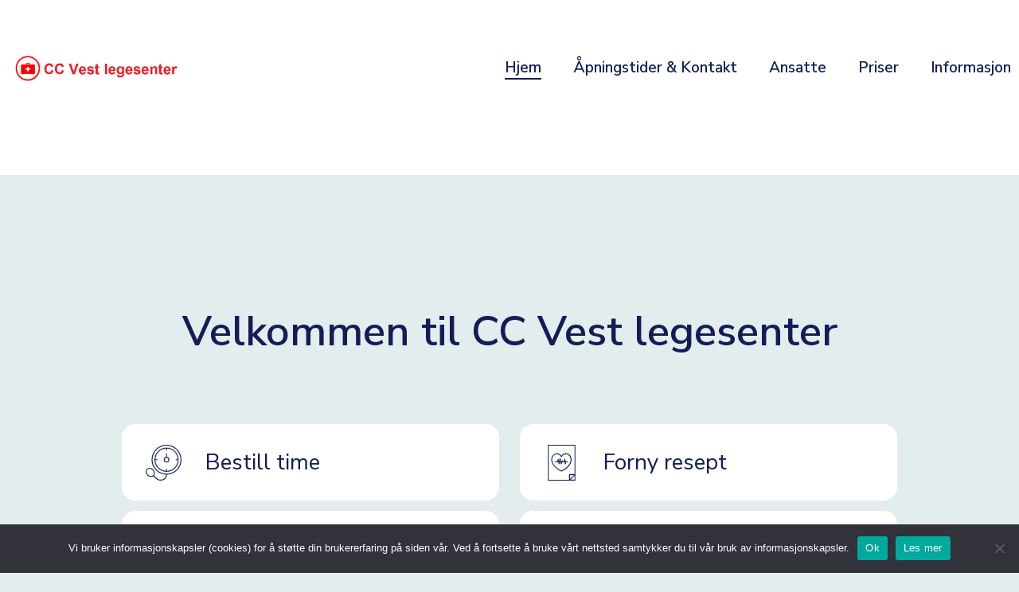

--- FILE ---
content_type: text/html; charset=UTF-8
request_url: https://ccvestlegesenter.no/
body_size: 10544
content:
<!doctype html>
<html lang="nb-NO">
<head>
	<!-- Global site tag (gtag.js) - Google Analytics -->
<script async src="https://www.googletagmanager.com/gtag/js?id=G-TW75X9D8Q2"></script>
<script>
  window.dataLayer = window.dataLayer || [];
  function gtag(){dataLayer.push(arguments);}
  gtag('js', new Date());

  gtag('config', 'G-TW75X9D8Q2');
</script>

	<meta charset="UTF-8" />
	<meta name="viewport" content="width=device-width, initial-scale=1" />
	<link rel="profile" href="https://gmpg.org/xfn/11" />
	<meta name='robots' content='index, follow, max-image-preview:large, max-snippet:-1, max-video-preview:-1' />

	<!-- This site is optimized with the Yoast SEO plugin v26.8 - https://yoast.com/product/yoast-seo-wordpress/ -->
	<title>Hjem - CC Vest legesenter</title>
	<link rel="canonical" href="https://ccvestlegesenter.no/" />
	<meta property="og:locale" content="nb_NO" />
	<meta property="og:type" content="website" />
	<meta property="og:title" content="Hjem - CC Vest legesenter" />
	<meta property="og:description" content="Nyheter fra FHI" />
	<meta property="og:url" content="https://ccvestlegesenter.no/" />
	<meta property="og:site_name" content="CC Vest legesenter" />
	<meta property="article:modified_time" content="2025-11-17T12:01:26+00:00" />
	<meta property="og:image" content="https://ccvestlegesenter.web-med.no/wp-content/uploads/sites/28/2021/10/ccvest-1024x694.jpg" />
	<meta name="twitter:card" content="summary_large_image" />
	<script type="application/ld+json" class="yoast-schema-graph">{"@context":"https://schema.org","@graph":[{"@type":"WebPage","@id":"https://ccvestlegesenter.no/","url":"https://ccvestlegesenter.no/","name":"Hjem - CC Vest legesenter","isPartOf":{"@id":"https://ccvestlegesenter.no/#website"},"primaryImageOfPage":{"@id":"https://ccvestlegesenter.no/#primaryimage"},"image":{"@id":"https://ccvestlegesenter.no/#primaryimage"},"thumbnailUrl":"https://ccvestlegesenter.web-med.no/wp-content/uploads/sites/28/2021/10/ccvest-1024x694.jpg","datePublished":"2020-12-08T17:11:29+00:00","dateModified":"2025-11-17T12:01:26+00:00","breadcrumb":{"@id":"https://ccvestlegesenter.no/#breadcrumb"},"inLanguage":"nb-NO","potentialAction":[{"@type":"ReadAction","target":["https://ccvestlegesenter.no/"]}]},{"@type":"ImageObject","inLanguage":"nb-NO","@id":"https://ccvestlegesenter.no/#primaryimage","url":"https://ccvestlegesenter.web-med.no/wp-content/uploads/sites/28/2021/10/ccvest-1024x694.jpg","contentUrl":"https://ccvestlegesenter.web-med.no/wp-content/uploads/sites/28/2021/10/ccvest-1024x694.jpg"},{"@type":"BreadcrumbList","@id":"https://ccvestlegesenter.no/#breadcrumb","itemListElement":[{"@type":"ListItem","position":1,"name":"Home"}]},{"@type":"WebSite","@id":"https://ccvestlegesenter.no/#website","url":"https://ccvestlegesenter.no/","name":"CC Vest legesenter","description":"","potentialAction":[{"@type":"SearchAction","target":{"@type":"EntryPoint","urlTemplate":"https://ccvestlegesenter.no/?s={search_term_string}"},"query-input":{"@type":"PropertyValueSpecification","valueRequired":true,"valueName":"search_term_string"}}],"inLanguage":"nb-NO"}]}</script>
	<!-- / Yoast SEO plugin. -->


<link rel='dns-prefetch' href='//fonts.googleapis.com' />
<link rel="alternate" title="oEmbed (JSON)" type="application/json+oembed" href="https://ccvestlegesenter.no/wp-json/oembed/1.0/embed?url=https%3A%2F%2Fccvestlegesenter.no%2F" />
<link rel="alternate" title="oEmbed (XML)" type="text/xml+oembed" href="https://ccvestlegesenter.no/wp-json/oembed/1.0/embed?url=https%3A%2F%2Fccvestlegesenter.no%2F&#038;format=xml" />
<style id='wp-img-auto-sizes-contain-inline-css' type='text/css'>
img:is([sizes=auto i],[sizes^="auto," i]){contain-intrinsic-size:3000px 1500px}
/*# sourceURL=wp-img-auto-sizes-contain-inline-css */
</style>
<style id='wp-emoji-styles-inline-css' type='text/css'>

	img.wp-smiley, img.emoji {
		display: inline !important;
		border: none !important;
		box-shadow: none !important;
		height: 1em !important;
		width: 1em !important;
		margin: 0 0.07em !important;
		vertical-align: -0.1em !important;
		background: none !important;
		padding: 0 !important;
	}
/*# sourceURL=wp-emoji-styles-inline-css */
</style>
<link rel='stylesheet' id='wp-block-library-css' href='https://ccvestlegesenter.no/wp-includes/css/dist/block-library/style.min.css' type='text/css' media='all' />
<style id='wp-block-list-inline-css' type='text/css'>
ol,ul{box-sizing:border-box}:root :where(.wp-block-list.has-background){padding:1.25em 2.375em}
/*# sourceURL=https://ccvestlegesenter.no/wp-includes/blocks/list/style.min.css */
</style>
<style id='wp-block-media-text-inline-css' type='text/css'>
.wp-block-media-text{box-sizing:border-box;
  /*!rtl:begin:ignore*/direction:ltr;
  /*!rtl:end:ignore*/display:grid;grid-template-columns:50% 1fr;grid-template-rows:auto}.wp-block-media-text.has-media-on-the-right{grid-template-columns:1fr 50%}.wp-block-media-text.is-vertically-aligned-top>.wp-block-media-text__content,.wp-block-media-text.is-vertically-aligned-top>.wp-block-media-text__media{align-self:start}.wp-block-media-text.is-vertically-aligned-center>.wp-block-media-text__content,.wp-block-media-text.is-vertically-aligned-center>.wp-block-media-text__media,.wp-block-media-text>.wp-block-media-text__content,.wp-block-media-text>.wp-block-media-text__media{align-self:center}.wp-block-media-text.is-vertically-aligned-bottom>.wp-block-media-text__content,.wp-block-media-text.is-vertically-aligned-bottom>.wp-block-media-text__media{align-self:end}.wp-block-media-text>.wp-block-media-text__media{
  /*!rtl:begin:ignore*/grid-column:1;grid-row:1;
  /*!rtl:end:ignore*/margin:0}.wp-block-media-text>.wp-block-media-text__content{direction:ltr;
  /*!rtl:begin:ignore*/grid-column:2;grid-row:1;
  /*!rtl:end:ignore*/padding:0 8%;word-break:break-word}.wp-block-media-text.has-media-on-the-right>.wp-block-media-text__media{
  /*!rtl:begin:ignore*/grid-column:2;grid-row:1
  /*!rtl:end:ignore*/}.wp-block-media-text.has-media-on-the-right>.wp-block-media-text__content{
  /*!rtl:begin:ignore*/grid-column:1;grid-row:1
  /*!rtl:end:ignore*/}.wp-block-media-text__media a{display:block}.wp-block-media-text__media img,.wp-block-media-text__media video{height:auto;max-width:unset;vertical-align:middle;width:100%}.wp-block-media-text.is-image-fill>.wp-block-media-text__media{background-size:cover;height:100%;min-height:250px}.wp-block-media-text.is-image-fill>.wp-block-media-text__media>a{display:block;height:100%}.wp-block-media-text.is-image-fill>.wp-block-media-text__media img{height:1px;margin:-1px;overflow:hidden;padding:0;position:absolute;width:1px;clip:rect(0,0,0,0);border:0}.wp-block-media-text.is-image-fill-element>.wp-block-media-text__media{height:100%;min-height:250px}.wp-block-media-text.is-image-fill-element>.wp-block-media-text__media>a{display:block;height:100%}.wp-block-media-text.is-image-fill-element>.wp-block-media-text__media img{height:100%;object-fit:cover;width:100%}@media (max-width:600px){.wp-block-media-text.is-stacked-on-mobile{grid-template-columns:100%!important}.wp-block-media-text.is-stacked-on-mobile>.wp-block-media-text__media{grid-column:1;grid-row:1}.wp-block-media-text.is-stacked-on-mobile>.wp-block-media-text__content{grid-column:1;grid-row:2}}
/*# sourceURL=https://ccvestlegesenter.no/wp-includes/blocks/media-text/style.min.css */
</style>
<style id='wp-block-paragraph-inline-css' type='text/css'>
.is-small-text{font-size:.875em}.is-regular-text{font-size:1em}.is-large-text{font-size:2.25em}.is-larger-text{font-size:3em}.has-drop-cap:not(:focus):first-letter{float:left;font-size:8.4em;font-style:normal;font-weight:100;line-height:.68;margin:.05em .1em 0 0;text-transform:uppercase}body.rtl .has-drop-cap:not(:focus):first-letter{float:none;margin-left:.1em}p.has-drop-cap.has-background{overflow:hidden}:root :where(p.has-background){padding:1.25em 2.375em}:where(p.has-text-color:not(.has-link-color)) a{color:inherit}p.has-text-align-left[style*="writing-mode:vertical-lr"],p.has-text-align-right[style*="writing-mode:vertical-rl"]{rotate:180deg}
/*# sourceURL=https://ccvestlegesenter.no/wp-includes/blocks/paragraph/style.min.css */
</style>
<style id='global-styles-inline-css' type='text/css'>
:root{--wp--preset--aspect-ratio--square: 1;--wp--preset--aspect-ratio--4-3: 4/3;--wp--preset--aspect-ratio--3-4: 3/4;--wp--preset--aspect-ratio--3-2: 3/2;--wp--preset--aspect-ratio--2-3: 2/3;--wp--preset--aspect-ratio--16-9: 16/9;--wp--preset--aspect-ratio--9-16: 9/16;--wp--preset--color--black: #000000;--wp--preset--color--cyan-bluish-gray: #abb8c3;--wp--preset--color--white: #ffffff;--wp--preset--color--pale-pink: #f78da7;--wp--preset--color--vivid-red: #cf2e2e;--wp--preset--color--luminous-vivid-orange: #ff6900;--wp--preset--color--luminous-vivid-amber: #fcb900;--wp--preset--color--light-green-cyan: #7bdcb5;--wp--preset--color--vivid-green-cyan: #00d084;--wp--preset--color--pale-cyan-blue: #8ed1fc;--wp--preset--color--vivid-cyan-blue: #0693e3;--wp--preset--color--vivid-purple: #9b51e0;--wp--preset--gradient--vivid-cyan-blue-to-vivid-purple: linear-gradient(135deg,rgb(6,147,227) 0%,rgb(155,81,224) 100%);--wp--preset--gradient--light-green-cyan-to-vivid-green-cyan: linear-gradient(135deg,rgb(122,220,180) 0%,rgb(0,208,130) 100%);--wp--preset--gradient--luminous-vivid-amber-to-luminous-vivid-orange: linear-gradient(135deg,rgb(252,185,0) 0%,rgb(255,105,0) 100%);--wp--preset--gradient--luminous-vivid-orange-to-vivid-red: linear-gradient(135deg,rgb(255,105,0) 0%,rgb(207,46,46) 100%);--wp--preset--gradient--very-light-gray-to-cyan-bluish-gray: linear-gradient(135deg,rgb(238,238,238) 0%,rgb(169,184,195) 100%);--wp--preset--gradient--cool-to-warm-spectrum: linear-gradient(135deg,rgb(74,234,220) 0%,rgb(151,120,209) 20%,rgb(207,42,186) 40%,rgb(238,44,130) 60%,rgb(251,105,98) 80%,rgb(254,248,76) 100%);--wp--preset--gradient--blush-light-purple: linear-gradient(135deg,rgb(255,206,236) 0%,rgb(152,150,240) 100%);--wp--preset--gradient--blush-bordeaux: linear-gradient(135deg,rgb(254,205,165) 0%,rgb(254,45,45) 50%,rgb(107,0,62) 100%);--wp--preset--gradient--luminous-dusk: linear-gradient(135deg,rgb(255,203,112) 0%,rgb(199,81,192) 50%,rgb(65,88,208) 100%);--wp--preset--gradient--pale-ocean: linear-gradient(135deg,rgb(255,245,203) 0%,rgb(182,227,212) 50%,rgb(51,167,181) 100%);--wp--preset--gradient--electric-grass: linear-gradient(135deg,rgb(202,248,128) 0%,rgb(113,206,126) 100%);--wp--preset--gradient--midnight: linear-gradient(135deg,rgb(2,3,129) 0%,rgb(40,116,252) 100%);--wp--preset--font-size--small: 13px;--wp--preset--font-size--medium: 20px;--wp--preset--font-size--large: 36px;--wp--preset--font-size--x-large: 42px;--wp--preset--font-size--xlarge: 52px;--wp--preset--spacing--20: 20px;--wp--preset--spacing--30: 30px;--wp--preset--spacing--40: 40px;--wp--preset--spacing--50: 50px;--wp--preset--spacing--60: 60px;--wp--preset--spacing--70: 3.38rem;--wp--preset--spacing--80: 80px;--wp--preset--spacing--10: 10px;--wp--preset--spacing--100: 100px;--wp--preset--shadow--natural: 6px 6px 9px rgba(0, 0, 0, 0.2);--wp--preset--shadow--deep: 12px 12px 50px rgba(0, 0, 0, 0.4);--wp--preset--shadow--sharp: 6px 6px 0px rgba(0, 0, 0, 0.2);--wp--preset--shadow--outlined: 6px 6px 0px -3px rgb(255, 255, 255), 6px 6px rgb(0, 0, 0);--wp--preset--shadow--crisp: 6px 6px 0px rgb(0, 0, 0);}:root { --wp--style--global--content-size: 1440px;--wp--style--global--wide-size: 1660px; }:where(body) { margin: 0; }.wp-site-blocks > .alignleft { float: left; margin-right: 2em; }.wp-site-blocks > .alignright { float: right; margin-left: 2em; }.wp-site-blocks > .aligncenter { justify-content: center; margin-left: auto; margin-right: auto; }:where(.wp-site-blocks) > * { margin-block-start: 24px; margin-block-end: 0; }:where(.wp-site-blocks) > :first-child { margin-block-start: 0; }:where(.wp-site-blocks) > :last-child { margin-block-end: 0; }:root { --wp--style--block-gap: 24px; }:root :where(.is-layout-flow) > :first-child{margin-block-start: 0;}:root :where(.is-layout-flow) > :last-child{margin-block-end: 0;}:root :where(.is-layout-flow) > *{margin-block-start: 24px;margin-block-end: 0;}:root :where(.is-layout-constrained) > :first-child{margin-block-start: 0;}:root :where(.is-layout-constrained) > :last-child{margin-block-end: 0;}:root :where(.is-layout-constrained) > *{margin-block-start: 24px;margin-block-end: 0;}:root :where(.is-layout-flex){gap: 24px;}:root :where(.is-layout-grid){gap: 24px;}.is-layout-flow > .alignleft{float: left;margin-inline-start: 0;margin-inline-end: 2em;}.is-layout-flow > .alignright{float: right;margin-inline-start: 2em;margin-inline-end: 0;}.is-layout-flow > .aligncenter{margin-left: auto !important;margin-right: auto !important;}.is-layout-constrained > .alignleft{float: left;margin-inline-start: 0;margin-inline-end: 2em;}.is-layout-constrained > .alignright{float: right;margin-inline-start: 2em;margin-inline-end: 0;}.is-layout-constrained > .aligncenter{margin-left: auto !important;margin-right: auto !important;}.is-layout-constrained > :where(:not(.alignleft):not(.alignright):not(.alignfull)){max-width: var(--wp--style--global--content-size);margin-left: auto !important;margin-right: auto !important;}.is-layout-constrained > .alignwide{max-width: var(--wp--style--global--wide-size);}body .is-layout-flex{display: flex;}.is-layout-flex{flex-wrap: wrap;align-items: center;}.is-layout-flex > :is(*, div){margin: 0;}body .is-layout-grid{display: grid;}.is-layout-grid > :is(*, div){margin: 0;}body{padding-top: 0px;padding-right: 0px;padding-bottom: 0px;padding-left: 0px;}a:where(:not(.wp-element-button)){text-decoration: underline;}:root :where(.wp-element-button, .wp-block-button__link){background-color: #32373c;border-width: 0;color: #fff;font-family: inherit;font-size: inherit;font-style: inherit;font-weight: inherit;letter-spacing: inherit;line-height: inherit;padding-top: calc(0.667em + 2px);padding-right: calc(1.333em + 2px);padding-bottom: calc(0.667em + 2px);padding-left: calc(1.333em + 2px);text-decoration: none;text-transform: inherit;}.has-black-color{color: var(--wp--preset--color--black) !important;}.has-cyan-bluish-gray-color{color: var(--wp--preset--color--cyan-bluish-gray) !important;}.has-white-color{color: var(--wp--preset--color--white) !important;}.has-pale-pink-color{color: var(--wp--preset--color--pale-pink) !important;}.has-vivid-red-color{color: var(--wp--preset--color--vivid-red) !important;}.has-luminous-vivid-orange-color{color: var(--wp--preset--color--luminous-vivid-orange) !important;}.has-luminous-vivid-amber-color{color: var(--wp--preset--color--luminous-vivid-amber) !important;}.has-light-green-cyan-color{color: var(--wp--preset--color--light-green-cyan) !important;}.has-vivid-green-cyan-color{color: var(--wp--preset--color--vivid-green-cyan) !important;}.has-pale-cyan-blue-color{color: var(--wp--preset--color--pale-cyan-blue) !important;}.has-vivid-cyan-blue-color{color: var(--wp--preset--color--vivid-cyan-blue) !important;}.has-vivid-purple-color{color: var(--wp--preset--color--vivid-purple) !important;}.has-black-background-color{background-color: var(--wp--preset--color--black) !important;}.has-cyan-bluish-gray-background-color{background-color: var(--wp--preset--color--cyan-bluish-gray) !important;}.has-white-background-color{background-color: var(--wp--preset--color--white) !important;}.has-pale-pink-background-color{background-color: var(--wp--preset--color--pale-pink) !important;}.has-vivid-red-background-color{background-color: var(--wp--preset--color--vivid-red) !important;}.has-luminous-vivid-orange-background-color{background-color: var(--wp--preset--color--luminous-vivid-orange) !important;}.has-luminous-vivid-amber-background-color{background-color: var(--wp--preset--color--luminous-vivid-amber) !important;}.has-light-green-cyan-background-color{background-color: var(--wp--preset--color--light-green-cyan) !important;}.has-vivid-green-cyan-background-color{background-color: var(--wp--preset--color--vivid-green-cyan) !important;}.has-pale-cyan-blue-background-color{background-color: var(--wp--preset--color--pale-cyan-blue) !important;}.has-vivid-cyan-blue-background-color{background-color: var(--wp--preset--color--vivid-cyan-blue) !important;}.has-vivid-purple-background-color{background-color: var(--wp--preset--color--vivid-purple) !important;}.has-black-border-color{border-color: var(--wp--preset--color--black) !important;}.has-cyan-bluish-gray-border-color{border-color: var(--wp--preset--color--cyan-bluish-gray) !important;}.has-white-border-color{border-color: var(--wp--preset--color--white) !important;}.has-pale-pink-border-color{border-color: var(--wp--preset--color--pale-pink) !important;}.has-vivid-red-border-color{border-color: var(--wp--preset--color--vivid-red) !important;}.has-luminous-vivid-orange-border-color{border-color: var(--wp--preset--color--luminous-vivid-orange) !important;}.has-luminous-vivid-amber-border-color{border-color: var(--wp--preset--color--luminous-vivid-amber) !important;}.has-light-green-cyan-border-color{border-color: var(--wp--preset--color--light-green-cyan) !important;}.has-vivid-green-cyan-border-color{border-color: var(--wp--preset--color--vivid-green-cyan) !important;}.has-pale-cyan-blue-border-color{border-color: var(--wp--preset--color--pale-cyan-blue) !important;}.has-vivid-cyan-blue-border-color{border-color: var(--wp--preset--color--vivid-cyan-blue) !important;}.has-vivid-purple-border-color{border-color: var(--wp--preset--color--vivid-purple) !important;}.has-vivid-cyan-blue-to-vivid-purple-gradient-background{background: var(--wp--preset--gradient--vivid-cyan-blue-to-vivid-purple) !important;}.has-light-green-cyan-to-vivid-green-cyan-gradient-background{background: var(--wp--preset--gradient--light-green-cyan-to-vivid-green-cyan) !important;}.has-luminous-vivid-amber-to-luminous-vivid-orange-gradient-background{background: var(--wp--preset--gradient--luminous-vivid-amber-to-luminous-vivid-orange) !important;}.has-luminous-vivid-orange-to-vivid-red-gradient-background{background: var(--wp--preset--gradient--luminous-vivid-orange-to-vivid-red) !important;}.has-very-light-gray-to-cyan-bluish-gray-gradient-background{background: var(--wp--preset--gradient--very-light-gray-to-cyan-bluish-gray) !important;}.has-cool-to-warm-spectrum-gradient-background{background: var(--wp--preset--gradient--cool-to-warm-spectrum) !important;}.has-blush-light-purple-gradient-background{background: var(--wp--preset--gradient--blush-light-purple) !important;}.has-blush-bordeaux-gradient-background{background: var(--wp--preset--gradient--blush-bordeaux) !important;}.has-luminous-dusk-gradient-background{background: var(--wp--preset--gradient--luminous-dusk) !important;}.has-pale-ocean-gradient-background{background: var(--wp--preset--gradient--pale-ocean) !important;}.has-electric-grass-gradient-background{background: var(--wp--preset--gradient--electric-grass) !important;}.has-midnight-gradient-background{background: var(--wp--preset--gradient--midnight) !important;}.has-small-font-size{font-size: var(--wp--preset--font-size--small) !important;}.has-medium-font-size{font-size: var(--wp--preset--font-size--medium) !important;}.has-large-font-size{font-size: var(--wp--preset--font-size--large) !important;}.has-x-large-font-size{font-size: var(--wp--preset--font-size--x-large) !important;}.has-xlarge-font-size{font-size: var(--wp--preset--font-size--xlarge) !important;}
/*# sourceURL=global-styles-inline-css */
</style>
<style id='core-block-supports-inline-css' type='text/css'>
.wp-container-core-columns-is-layout-28f84493{flex-wrap:nowrap;}
/*# sourceURL=core-block-supports-inline-css */
</style>

<link rel='stylesheet' id='cookie-notice-front-css' href='https://ccvestlegesenter.no/wp-content/plugins/cookie-notice/css/front.min.css' type='text/css' media='all' />
<link rel='stylesheet' id='Nunito-css' href='https://fonts.googleapis.com/css2?family=Nunito+Sans%3Aital%2Cwght%400%2C300%3B0%2C400%3B0%2C600%3B0%2C700%3B1%2C300%3B1%2C400%3B1%2C600%3B1%2C700&#038;display=swap' type='text/css' media='all' />
<link rel='stylesheet' id='theme-css' href='https://ccvestlegesenter.no/wp-content/themes/webmed/css/theme.css' type='text/css' media='all' />
<style id='block-visibility-screen-size-styles-inline-css' type='text/css'>
/* Large screens (desktops, 992px and up) */
@media ( min-width: 992px ) {
	.block-visibility-hide-large-screen {
		display: none !important;
	}
}

/* Medium screens (tablets, between 768px and 992px) */
@media ( min-width: 768px ) and ( max-width: 991.98px ) {
	.block-visibility-hide-medium-screen {
		display: none !important;
	}
}

/* Small screens (mobile devices, less than 768px) */
@media ( max-width: 767.98px ) {
	.block-visibility-hide-small-screen {
		display: none !important;
	}
}
/*# sourceURL=block-visibility-screen-size-styles-inline-css */
</style>
<link rel='stylesheet' id='wp-block-heading-css' href='https://ccvestlegesenter.no/wp-includes/blocks/heading/style.min.css' type='text/css' media='all' />
<script type="text/javascript" id="cookie-notice-front-js-before">
/* <![CDATA[ */
var cnArgs = {"ajaxUrl":"https:\/\/ccvestlegesenter.no\/wp-admin\/admin-ajax.php","nonce":"dcb50c1891","hideEffect":"fade","position":"bottom","onScroll":false,"onScrollOffset":100,"onClick":false,"cookieName":"cookie_notice_accepted","cookieTime":2592000,"cookieTimeRejected":2592000,"globalCookie":false,"redirection":false,"cache":false,"revokeCookies":false,"revokeCookiesOpt":"automatic"};

//# sourceURL=cookie-notice-front-js-before
/* ]]> */
</script>
<script type="text/javascript" src="https://ccvestlegesenter.no/wp-content/plugins/cookie-notice/js/front.min.js" id="cookie-notice-front-js"></script>
<script type="text/javascript" src="https://ccvestlegesenter.no/wp-includes/js/jquery/jquery.min.js" id="jquery-core-js"></script>
<script type="text/javascript" src="https://ccvestlegesenter.no/wp-includes/js/jquery/jquery-migrate.min.js" id="jquery-migrate-js"></script>
<link rel="https://api.w.org/" href="https://ccvestlegesenter.no/wp-json/" /><link rel="alternate" title="JSON" type="application/json" href="https://ccvestlegesenter.no/wp-json/wp/v2/pages/137" /><!-- Analytics by WP Statistics - https://wp-statistics.com -->
<style type="text/css">.recentcomments a{display:inline !important;padding:0 !important;margin:0 !important;}</style><link rel="icon" href="https://ccvestlegesenter.no/wp-content/uploads/sites/28/2021/02/cropped-favicon-32x32.jpg" sizes="32x32" />
<link rel="icon" href="https://ccvestlegesenter.no/wp-content/uploads/sites/28/2021/02/cropped-favicon-192x192.jpg" sizes="192x192" />
<link rel="apple-touch-icon" href="https://ccvestlegesenter.no/wp-content/uploads/sites/28/2021/02/cropped-favicon-180x180.jpg" />
<meta name="msapplication-TileImage" content="https://ccvestlegesenter.no/wp-content/uploads/sites/28/2021/02/cropped-favicon-270x270.jpg" />
	<meta name="theme-color" content="#F1F1E7">
    <meta name="msapplication-navbutton-color" content="#F1F1E7">
    <meta name="apple-mobile-web-app-status-bar-style" content="#F1F1E7">
	<link rel="preconnect" href="https://fonts.gstatic.com">
<link rel='stylesheet' id='block-acf-spacer-css' href='https://ccvestlegesenter.no/wp-content/themes/webmed/gutenberg-blocks/spacer/spacer.css' type='text/css' media='all' />
<link rel='stylesheet' id='block-acf-services-css' href='https://ccvestlegesenter.no/wp-content/themes/webmed/gutenberg-blocks/services/services.css' type='text/css' media='all' />
<link rel='stylesheet' id='block-acf-image-text-css' href='https://ccvestlegesenter.no/wp-content/themes/webmed/gutenberg-blocks/image-text/image-text.css' type='text/css' media='all' />
<link rel='stylesheet' id='rss_slider-css' href='https://ccvestlegesenter.no/wp-content/themes/webmed/gutenberg-blocks/rss_slider/rss_slider.css' type='text/css' media='all' />
<link rel='stylesheet' id='owl-css-1-css' href='https://ccvestlegesenter.no/wp-content/themes/webmed/css/owl.carousel.min.css' type='text/css' media='all' />
<link rel='stylesheet' id='owl-css-2-css' href='https://ccvestlegesenter.no/wp-content/themes/webmed/css/owl.theme.default.min.css' type='text/css' media='all' />
</head>

<body class="home wp-singular page-template page-template-page_no_header page-template-page_no_header-php page page-id-137 wp-embed-responsive wp-theme-webmed cookies-not-set">

<div class="oh">

<header class="header">
	<div class="container">
		<a href="https://ccvestlegesenter.no" class="logo">
										<img src="https://ccvestlegesenter.no/wp-content/uploads/sites/28/2022/06/ccvestlegesenter.png" alt="" />
					</a>

		<div class="nav_wrap">
			<nav class="menu-hovedmeny-container"><ul id="menu-hovedmeny" class="menu"><li id="menu-item-140" class="menu-item menu-item-type-post_type menu-item-object-page menu-item-home current-menu-item page_item page-item-137 current_page_item menu-item-140"><a href="https://ccvestlegesenter.no/" aria-current="page">Hjem</a></li>
<li id="menu-item-138" class="menu-item menu-item-type-post_type menu-item-object-page menu-item-138"><a href="https://ccvestlegesenter.no/apningstider-kontakt/">Åpningstider &amp; Kontakt</a></li>
<li id="menu-item-139" class="menu-item menu-item-type-post_type menu-item-object-page menu-item-139"><a href="https://ccvestlegesenter.no/ansatte/">Ansatte</a></li>
<li id="menu-item-141" class="menu-item menu-item-type-post_type menu-item-object-page menu-item-141"><a href="https://ccvestlegesenter.no/tjenester-priser/">Priser</a></li>
<li id="menu-item-186" class="menu-item menu-item-type-post_type menu-item-object-page menu-item-186"><a href="https://ccvestlegesenter.no/mer/">Informasjon</a></li>
</ul></nav>
			<button class="menu-toggle menu-close">
				<span class="label">Lukk</span>
				<span class="ico"><i></i></span>
			</button>

		</div>


	<button class="menu-toggle menu-open">
		<span class="label">Meny</span>
		<span class="ico"><i></i></span>
	</button>



	</div>
</header>
<div class="page_wrap">
				<article id="post-137" class="content post-137 page type-page status-publish hentry">
				
<style type="text/css">
	#spacer-block_183d1f57907396d703edc90e847aecb8 {
		disply: block;
		height: 20px;

			}

  	@media (min-width: 400px){
		  #spacer-block_183d1f57907396d703edc90e847aecb8 {
			height: 30px;
		}
  	}
	@media (min-width: 600px){
		#spacer-block_183d1f57907396d703edc90e847aecb8 {
			height: 30px;
		}
	}
	@media (min-width: 760px){
		#spacer-block_183d1f57907396d703edc90e847aecb8 {
			height: 40px;
		}
	}
	@media (min-width: 999px){
		#spacer-block_183d1f57907396d703edc90e847aecb8 {
			height: 50px;
		}
	}
	@media (min-width: 1200px){
		#spacer-block_183d1f57907396d703edc90e847aecb8 {
			height: 50px;
		}
	}
	@media (min-width: 1660px){
		#spacer-block_183d1f57907396d703edc90e847aecb8 {
			height: 50px;
		}
	}
</style>

<div id="spacer-block_183d1f57907396d703edc90e847aecb8" class="block-spacer" title="" aria-hidden="true">
		</div>



<style type="text/css">
	#services-block_5eabfddf10fa7216928fdc435e446179 {
			}
	
</style>





<div id="services-block_5eabfddf10fa7216928fdc435e446179" class="block-services alignfull">
	<div class="container">
		<h1>Velkommen til CC Vest legesenter</h1>

		<div class="services_buttons">
							
												<div class="button_cont" >
								<div class="serv_button"  tabindex="0"  role="button">
									<span class="ico">
										<img decoding="async" src="https://ccvestlegesenter.no/wp-content/uploads/2020/12/noun_Blood-Pressure_2040135.svg" alt="Bestill time">
									</span>									<span class="title">Bestill time</span>
									<div class="modal_hidden_content">
										<h3>Bestill time</h3>
										<div class="desc">
											Du blir nå videresendt til helsenorge.no										</div>
										<div class="btns">
																					<a target="_blank" href="https://tjenester.helsenorge.no/timeavtaler" class="btn">Gå videre</a>
																				<a href="" tabindex="0" class="close2"  role="button">Avbryt</a>
										</div>
									</div>
								</div>
							</div>
						
				
												<div class="button_cont" >
								<div class="serv_button"  tabindex="0"  role="button">
									<span class="ico">
										<img decoding="async" src="https://ccvestlegesenter.no/wp-content/uploads/2020/12/noun_Healthcare_1077195.svg" alt="Forny resept">
									</span>									<span class="title">Forny resept</span>
									<div class="modal_hidden_content">
										<h3>Forny resept</h3>
										<div class="desc">
											Du blir nå videresendt til helsenorge.no										</div>
										<div class="btns">
																					<a target="_blank" href="https://tjenester.helsenorge.no/legemidler" class="btn">Gå videre</a>
																				<a href="" tabindex="0" class="close2"  role="button">Avbryt</a>
										</div>
									</div>
								</div>
							</div>
						
				
												<div class="button_cont" >
								<div class="serv_button"  tabindex="0"  role="button">
									<span class="ico">
										<img decoding="async" src="https://ccvestlegesenter.no/wp-content/uploads/2020/12/noun_Medical-Debate_1077194.svg" alt="Kontakt legekontoret">
									</span>									<span class="title">Kontakt legekontoret</span>
									<div class="modal_hidden_content">
										<h3>Kontakt legekontoret</h3>
										<div class="desc">
											Du blir nå videresendt til helsenorge.no										</div>
										<div class="btns">
																					<a target="_blank" href="https://tjenester.helsenorge.no/meldinger/skriv-melding" class="btn">Gå videre</a>
																				<a href="" tabindex="0" class="close2"  role="button">Avbryt</a>
										</div>
									</div>
								</div>
							</div>
						
				
												<div class="button_cont" >
								<div class="serv_button"  tabindex="0"  role="button">
									<span class="ico">
										<img decoding="async" src="https://ccvestlegesenter.no/wp-content/uploads/2020/12/noun_medical-emergency_2033612.svg" alt="Start e-konsultasjon">
									</span>									<span class="title">Start e-konsultasjon</span>
									<div class="modal_hidden_content">
										<h3>Start e-konsultasjon</h3>
										<div class="desc">
											Du blir nå videresendt til helsenorge.no										</div>
										<div class="btns">
																					<a target="_blank" href="https://www.helsenorge.no/" class="btn">Gå videre</a>
																				<a href="" tabindex="0" class="close2"  role="button">Avbryt</a>
										</div>
									</div>
								</div>
							</div>
						
									</div>
	</div>
	<div class="services_modal">
		<div class="services_modal_inner">
			<div class="modal_wrap">
				<a href="#close" class="close"  role="button"><span><i style="display: none;">Close</i></span></a>
				<div class="modal_content">
				</div>
			</div>
		</div>
	</div>

	</div>



<script>
jQuery(document).ready(function ($) {

	$('.serv_button').on('click', function(){

		$('body').addClass('menu_open');
		contetn = $(this).find('.modal_hidden_content').clone();
		$('.modal_content').html(contetn);
		$('.services_modal').fadeIn();
	});

	$('.modal_wrap .close').on('click', function(e){
		e.preventDefault();
		$('.services_modal').fadeOut();
		$('body').removeClass('menu_open');

	});

	$(document).on('click', '.close2, .modal_content .close', function(e){
		e.preventDefault();
    	$('.services_modal').fadeOut();
		$('body').removeClass('menu_open');
	});

});
</script>



<style type="text/css">
	#spacer-block_183d1f57907396d703edc90e847aecb8 {
		disply: block;
		height: 20px;

			}

  	@media (min-width: 400px){
		  #spacer-block_183d1f57907396d703edc90e847aecb8 {
			height: 30px;
		}
  	}
	@media (min-width: 600px){
		#spacer-block_183d1f57907396d703edc90e847aecb8 {
			height: 30px;
		}
	}
	@media (min-width: 760px){
		#spacer-block_183d1f57907396d703edc90e847aecb8 {
			height: 40px;
		}
	}
	@media (min-width: 999px){
		#spacer-block_183d1f57907396d703edc90e847aecb8 {
			height: 50px;
		}
	}
	@media (min-width: 1200px){
		#spacer-block_183d1f57907396d703edc90e847aecb8 {
			height: 50px;
		}
	}
	@media (min-width: 1660px){
		#spacer-block_183d1f57907396d703edc90e847aecb8 {
			height: 50px;
		}
	}
</style>

<div id="spacer-block_183d1f57907396d703edc90e847aecb8" class="block-spacer" title="" aria-hidden="true">
		</div>


<div class="wp-block-media-text alignwide has-media-on-the-right is-stacked-on-mobile is-vertically-aligned-center is-image-fill-element has-background" style="background-color:#eee4e4;grid-template-columns:auto 41%"><div class="wp-block-media-text__content">
<style type="text/css">
	#spacer-block_183d1f57907396d703edc90e847aecb8 {
		disply: block;
		height: 20px;

			}

  	@media (min-width: 400px){
		  #spacer-block_183d1f57907396d703edc90e847aecb8 {
			height: 30px;
		}
  	}
	@media (min-width: 600px){
		#spacer-block_183d1f57907396d703edc90e847aecb8 {
			height: 30px;
		}
	}
	@media (min-width: 760px){
		#spacer-block_183d1f57907396d703edc90e847aecb8 {
			height: 40px;
		}
	}
	@media (min-width: 999px){
		#spacer-block_183d1f57907396d703edc90e847aecb8 {
			height: 50px;
		}
	}
	@media (min-width: 1200px){
		#spacer-block_183d1f57907396d703edc90e847aecb8 {
			height: 50px;
		}
	}
	@media (min-width: 1660px){
		#spacer-block_183d1f57907396d703edc90e847aecb8 {
			height: 50px;
		}
	}
</style>

<div id="spacer-block_183d1f57907396d703edc90e847aecb8" class="block-spacer" title="" aria-hidden="true">
		</div>


<h2 class="wp-block-heading is-style-default has-xlarge-font-size">Om legekontoret</h2>



<p>Vi ønsker å gjøre kontakten med oss så enkel som mulig.</p>



<p>Timebestilling og fornying av faste resepter kan nå gjøres her via våre hjemmesider, på appen til «helsenorge», per telefon eller ved oppmøte.</p>



<p><strong>Har du behov for time samme dag, er du nødt til å ringe oss på</strong><br><strong>tlf: 22 50 05 80 fra kl. 08.30</strong></p>



<p>Det er bare personer som har sin fastlege ved CC Vest Legesenter som kan bestille time på nett. Man kan bare reservere time hos sin egen fastlege, ikke hos andre leger ved senteret.</p>



<p>Dr. Kristin Mørkved skal jobbe 3 dager i uken for Ola Kaarby og Therese Kilvær-Halvorsen fra 1. mai.</p>



<style type="text/css">
	#spacer-block_183d1f57907396d703edc90e847aecb8 {
		disply: block;
		height: 20px;

			}

  	@media (min-width: 400px){
		  #spacer-block_183d1f57907396d703edc90e847aecb8 {
			height: 30px;
		}
  	}
	@media (min-width: 600px){
		#spacer-block_183d1f57907396d703edc90e847aecb8 {
			height: 30px;
		}
	}
	@media (min-width: 760px){
		#spacer-block_183d1f57907396d703edc90e847aecb8 {
			height: 40px;
		}
	}
	@media (min-width: 999px){
		#spacer-block_183d1f57907396d703edc90e847aecb8 {
			height: 50px;
		}
	}
	@media (min-width: 1200px){
		#spacer-block_183d1f57907396d703edc90e847aecb8 {
			height: 50px;
		}
	}
	@media (min-width: 1660px){
		#spacer-block_183d1f57907396d703edc90e847aecb8 {
			height: 50px;
		}
	}
</style>

<div id="spacer-block_183d1f57907396d703edc90e847aecb8" class="block-spacer" title="" aria-hidden="true">
		</div></div><figure class="wp-block-media-text__media"><img fetchpriority="high" decoding="async" width="1024" height="694" src="https://ccvestlegesenter.web-med.no/wp-content/uploads/sites/28/2021/10/ccvest-1024x694.jpg" alt="" class="wp-image-441 size-large" style="object-position:50% 50%" srcset="https://ccvestlegesenter.no/wp-content/uploads/sites/28/2021/10/ccvest-1024x694.jpg 1024w, https://ccvestlegesenter.no/wp-content/uploads/sites/28/2021/10/ccvest-300x203.jpg 300w, https://ccvestlegesenter.no/wp-content/uploads/sites/28/2021/10/ccvest-768x520.jpg 768w, https://ccvestlegesenter.no/wp-content/uploads/sites/28/2021/10/ccvest.jpg 1460w" sizes="(max-width: 1024px) 100vw, 1024px" /></figure></div>



<style type="text/css">
	#spacer-block_94346a6fea755e8f31acfb333812559d {
		disply: block;
		height: 20px;

			}

  	@media (min-width: 400px){
		  #spacer-block_94346a6fea755e8f31acfb333812559d {
			height: 30px;
		}
  	}
	@media (min-width: 600px){
		#spacer-block_94346a6fea755e8f31acfb333812559d {
			height: 30px;
		}
	}
	@media (min-width: 760px){
		#spacer-block_94346a6fea755e8f31acfb333812559d {
			height: 40px;
		}
	}
	@media (min-width: 999px){
		#spacer-block_94346a6fea755e8f31acfb333812559d {
			height: 50px;
		}
	}
	@media (min-width: 1200px){
		#spacer-block_94346a6fea755e8f31acfb333812559d {
			height: 50px;
		}
	}
	@media (min-width: 1660px){
		#spacer-block_94346a6fea755e8f31acfb333812559d {
			height: 20px;
		}
	}
</style>

<div id="spacer-block_94346a6fea755e8f31acfb333812559d" class="block-spacer" title="" aria-hidden="true">
		</div>








<style type="text/css">
	#spacer-block_aa784770b1d92786e0d3170d62a07dc6 {
		disply: block;
		height: 20px;

			}

  	@media (min-width: 400px){
		  #spacer-block_aa784770b1d92786e0d3170d62a07dc6 {
			height: 30px;
		}
  	}
	@media (min-width: 600px){
		#spacer-block_aa784770b1d92786e0d3170d62a07dc6 {
			height: 30px;
		}
	}
	@media (min-width: 760px){
		#spacer-block_aa784770b1d92786e0d3170d62a07dc6 {
			height: 40px;
		}
	}
	@media (min-width: 999px){
		#spacer-block_aa784770b1d92786e0d3170d62a07dc6 {
			height: 60px;
		}
	}
	@media (min-width: 1200px){
		#spacer-block_aa784770b1d92786e0d3170d62a07dc6 {
			height: 80px;
		}
	}
	@media (min-width: 1660px){
		#spacer-block_aa784770b1d92786e0d3170d62a07dc6 {
			height: 20px;
		}
	}
</style>

<div id="spacer-block_aa784770b1d92786e0d3170d62a07dc6" class="block-spacer" title="" aria-hidden="true">
		</div>











<style type="text/css">
	#image-text-block_62c256805da125c438561bbf96c82d06 .wrap{
		background-color: #eee4e4;
	}
</style>

<div id="image-text-block_62c256805da125c438561bbf96c82d06" class="block-image-text alignwide text_image">
	<div class="wrap">
		<div class="grid">
			<div class="image">
													<img decoding="async" src="https://ccvestlegesenter.no/wp-content/uploads/sites/28/2023/05/information.png" alt="" />
							</div>
			<div class="text">
				

<h2 class="wp-block-heading has-medium-font-size"><strong>Drop-in på hverdager(unntatt fredag) mellom kl. 09.00 og 11.30 for:</strong></h2>



<ul class="wp-block-list">
<li>Avtalte blodprøver</li>



<li>Påfyll av reisevaksiner</li>



<li>Intramuskulære injeksjoner</li>
</ul>


			</div>
		</div>
	</div>
</div>


<style type="text/css">
	#spacer-block_dbc80e499d91e054d962cff66cae83ea {
		disply: block;
		height: 20px;

			}

  	@media (min-width: 400px){
		  #spacer-block_dbc80e499d91e054d962cff66cae83ea {
			height: 30px;
		}
  	}
	@media (min-width: 600px){
		#spacer-block_dbc80e499d91e054d962cff66cae83ea {
			height: 30px;
		}
	}
	@media (min-width: 760px){
		#spacer-block_dbc80e499d91e054d962cff66cae83ea {
			height: 40px;
		}
	}
	@media (min-width: 999px){
		#spacer-block_dbc80e499d91e054d962cff66cae83ea {
			height: 50px;
		}
	}
	@media (min-width: 1200px){
		#spacer-block_dbc80e499d91e054d962cff66cae83ea {
			height: 80px;
		}
	}
	@media (min-width: 1660px){
		#spacer-block_dbc80e499d91e054d962cff66cae83ea {
			height: 20px;
		}
	}
</style>

<div id="spacer-block_dbc80e499d91e054d962cff66cae83ea" class="block-spacer" title="" aria-hidden="true">
		</div>


<div class="wp-block-media-text is-stacked-on-mobile is-image-fill-element has-background" style="background-color:#eee4e4"><figure class="wp-block-media-text__media"><img decoding="async" src="https://mal.web-med.no/wp-content/uploads/sites/57/2022/04/heart-g75919e402_1920-1024x663.jpg" alt="" class="wp-image-1047 size-full" style="object-position:50% 50%" /></figure><div class="wp-block-media-text__content">
<p class="has-text-align-left has-medium-font-size"><strong>Helsenorge</strong><br><br>Vi benytter&nbsp;<a href="http://helsenorge.no/" target="_blank" rel="noreferrer noopener">helsenorge.no</a>. Her kan pasienter fornye resepter, bestille timer (oppmøte, telefon eller video) og starte e-konsultasjon (tekst).</p>



<style type="text/css">
	#spacer-block_aa784770b1d92786e0d3170d62a07dc6 {
		disply: block;
		height: 20px;

			}

  	@media (min-width: 400px){
		  #spacer-block_aa784770b1d92786e0d3170d62a07dc6 {
			height: 30px;
		}
  	}
	@media (min-width: 600px){
		#spacer-block_aa784770b1d92786e0d3170d62a07dc6 {
			height: 30px;
		}
	}
	@media (min-width: 760px){
		#spacer-block_aa784770b1d92786e0d3170d62a07dc6 {
			height: 40px;
		}
	}
	@media (min-width: 999px){
		#spacer-block_aa784770b1d92786e0d3170d62a07dc6 {
			height: 60px;
		}
	}
	@media (min-width: 1200px){
		#spacer-block_aa784770b1d92786e0d3170d62a07dc6 {
			height: 80px;
		}
	}
	@media (min-width: 1660px){
		#spacer-block_aa784770b1d92786e0d3170d62a07dc6 {
			height: 20px;
		}
	}
</style>

<div id="spacer-block_aa784770b1d92786e0d3170d62a07dc6" class="block-spacer" title="" aria-hidden="true">
		</div></div></div>





<style type="text/css">
	#spacer-block_fb557a793c62e02733981f5796e97fe4 {
		disply: block;
		height: 20px;

			}

  	@media (min-width: 400px){
		  #spacer-block_fb557a793c62e02733981f5796e97fe4 {
			height: 30px;
		}
  	}
	@media (min-width: 600px){
		#spacer-block_fb557a793c62e02733981f5796e97fe4 {
			height: 30px;
		}
	}
	@media (min-width: 760px){
		#spacer-block_fb557a793c62e02733981f5796e97fe4 {
			height: 40px;
		}
	}
	@media (min-width: 999px){
		#spacer-block_fb557a793c62e02733981f5796e97fe4 {
			height: 60px;
		}
	}
	@media (min-width: 1200px){
		#spacer-block_fb557a793c62e02733981f5796e97fe4 {
			height: 80px;
		}
	}
	@media (min-width: 1660px){
		#spacer-block_fb557a793c62e02733981f5796e97fe4 {
			height: 80px;
		}
	}
</style>

<div id="spacer-block_fb557a793c62e02733981f5796e97fe4" class="block-spacer" title="" aria-hidden="true">
		</div>


<h2 class="wp-block-heading has-text-align-center">Nyheter fra FHI</h2>



<style type="text/css">
	#rss-slider-block_9d6a52e0c3fe9cdbcbc5e7aa352f5141 {
		/* Add styles that use ACF values here */
	}
</style>

<div id="rss-slider-block_9d6a52e0c3fe9cdbcbc5e7aa352f5141" class="block-rss-slider alignfull">
	<div class="container">
		
				<div class="slider_wrap">
			<div class="owl-carousel">
			

						<div class="item">
							<a href="https://www.fhi.no/nyheter/2026/produkter-fra-smalahovetunet-mistenkt-som-kilde-til-utbrudd-av-listeriose/" target="_blank" alt="Les mer på FHI.no" title="Les mer på FHI.no">
							<span class="info">
								<!-- <span class="cat">Nyheter</span> -->

								<span class="title">Produkter fra Smalahovetunet Voss mistenkt som kilde til utbrudd av listeriose</span>

								<div class="excerpt">
									Folkehelseinstituttet har oppdaget et utbrudd forårsaket av bakterien Listeria monocytogenes. Så langt er det påvist smitte hos 6 personer, og 4 av dem har spist enten smalahovesylte, rullepølse eller smalahove fra Smalahovetunet Voss før de ble syke.								</div>

								<span class="more">
									Les mer<img decoding="async" src="https://ccvestlegesenter.no/wp-content/themes/webmed/img/arrow_black_right.svg" alt="Les mer på FHI.no" />
								</span>

							</span>
							</a>

						</div>
				

						<div class="item">
							<a href="https://www.fhi.no/nyheter/2026/kreft-i-norden-darligere-overlevelse-tidlig-i-pandemien/" target="_blank" alt="Les mer på FHI.no" title="Les mer på FHI.no">
							<span class="info">
								<!-- <span class="cat">Nyheter</span> -->

								<span class="title">Kreft i Norden: Dårligere overlevelse tidlig i pandemien</span>

								<div class="excerpt">
									Kreftpasienter i Norden hadde lavere overlevelse enn normalt i starten av pandemien. For norske pasienter var effekten særlig tydelig for menn med tarmkreft, viser en ny studie.								</div>

								<span class="more">
									Les mer<img decoding="async" src="https://ccvestlegesenter.no/wp-content/themes/webmed/img/arrow_black_right.svg" alt="Les mer på FHI.no" />
								</span>

							</span>
							</a>

						</div>
				

						<div class="item">
							<a href="https://www.fhi.no/nyheter/2026/klinisk-skropelighetsskala-innfores-i-molde-og-hustadvika/" target="_blank" alt="Les mer på FHI.no" title="Les mer på FHI.no">
							<span class="info">
								<!-- <span class="cat">Nyheter</span> -->

								<span class="title">Klinisk skrøpelighetsskala innføres i Molde og Hustadvika</span>

								<div class="excerpt">
									(image) Etter å ha gjennomført en mini-metodevurdering i samarbeid med FHI, har kommunene Molde og Hustadvika besluttet å innføre klinisk skrøpelighetsskala (Clinical Frailty Scale) som verktøy for kartlegging og samhandling i helse- og omsorgstjenesten. 								</div>

								<span class="more">
									Les mer<img decoding="async" src="https://ccvestlegesenter.no/wp-content/themes/webmed/img/arrow_black_right.svg" alt="Les mer på FHI.no" />
								</span>

							</span>
							</a>

						</div>
				
			</div>
		</div>
	</div>
</div>
<script>
jQuery(document).ready(function ($) {

    $('#rss-slider-block_9d6a52e0c3fe9cdbcbc5e7aa352f5141 .owl-carousel').owlCarousel({
         loop: true,
         margin: 0,
		 nav: false,
		 dots: true,
         responsive: {
             0: {
                 items: 1
             },
			 600: {
                 items: 2
             },
             1000: {
                 items: 3
             }
         }
    });

	
});
</script>


<style type="text/css">
	#spacer-block_fb557a793c62e02733981f5796e97fe4 {
		disply: block;
		height: 20px;

			}

  	@media (min-width: 400px){
		  #spacer-block_fb557a793c62e02733981f5796e97fe4 {
			height: 30px;
		}
  	}
	@media (min-width: 600px){
		#spacer-block_fb557a793c62e02733981f5796e97fe4 {
			height: 30px;
		}
	}
	@media (min-width: 760px){
		#spacer-block_fb557a793c62e02733981f5796e97fe4 {
			height: 40px;
		}
	}
	@media (min-width: 999px){
		#spacer-block_fb557a793c62e02733981f5796e97fe4 {
			height: 60px;
		}
	}
	@media (min-width: 1200px){
		#spacer-block_fb557a793c62e02733981f5796e97fe4 {
			height: 80px;
		}
	}
	@media (min-width: 1660px){
		#spacer-block_fb557a793c62e02733981f5796e97fe4 {
			height: 80px;
		}
	}
</style>

<div id="spacer-block_fb557a793c62e02733981f5796e97fe4" class="block-spacer" title="" aria-hidden="true">
		</div>			</article>

		</div>

</div> <!-- oh -->

<footer class="footer">
	<div class="container">
		<div class="cols">
			<div class="col c1"></div>
			<div class="col c2"></div>
												<div class="col">
						<h3 class="col_title">
							Kontaktinformasjon						</h3>
						<p>Lilleakerveien 14<br />
0283 Oslo<br />
Tlf: 22 50 05 80</p>
					</div>
									<div class="col">
						<h3 class="col_title">
							Personvern						</h3>
						<p><a href="/personvern/">Personvern</a><br />
<a href="/cookies/">Cookies</a></p>
					</div>
									</div>
	</div>
</footer>

<script type="speculationrules">
{"prefetch":[{"source":"document","where":{"and":[{"href_matches":"/*"},{"not":{"href_matches":["/wp-*.php","/wp-admin/*","/wp-content/uploads/sites/28/*","/wp-content/*","/wp-content/plugins/*","/wp-content/themes/webmed/*","/*\\?(.+)"]}},{"not":{"selector_matches":"a[rel~=\"nofollow\"]"}},{"not":{"selector_matches":".no-prefetch, .no-prefetch a"}}]},"eagerness":"conservative"}]}
</script>
<script type="text/javascript" src="https://ccvestlegesenter.no/wp-content/themes/webmed/js/theme.js" id="theme-js"></script>
<script type="text/javascript" src="https://ccvestlegesenter.no/wp-content/themes/webmed/js/owl.carousel.min.js" id="owl-js"></script>
<script id="wp-emoji-settings" type="application/json">
{"baseUrl":"https://s.w.org/images/core/emoji/17.0.2/72x72/","ext":".png","svgUrl":"https://s.w.org/images/core/emoji/17.0.2/svg/","svgExt":".svg","source":{"concatemoji":"https://ccvestlegesenter.no/wp-includes/js/wp-emoji-release.min.js"}}
</script>
<script type="module">
/* <![CDATA[ */
/*! This file is auto-generated */
const a=JSON.parse(document.getElementById("wp-emoji-settings").textContent),o=(window._wpemojiSettings=a,"wpEmojiSettingsSupports"),s=["flag","emoji"];function i(e){try{var t={supportTests:e,timestamp:(new Date).valueOf()};sessionStorage.setItem(o,JSON.stringify(t))}catch(e){}}function c(e,t,n){e.clearRect(0,0,e.canvas.width,e.canvas.height),e.fillText(t,0,0);t=new Uint32Array(e.getImageData(0,0,e.canvas.width,e.canvas.height).data);e.clearRect(0,0,e.canvas.width,e.canvas.height),e.fillText(n,0,0);const a=new Uint32Array(e.getImageData(0,0,e.canvas.width,e.canvas.height).data);return t.every((e,t)=>e===a[t])}function p(e,t){e.clearRect(0,0,e.canvas.width,e.canvas.height),e.fillText(t,0,0);var n=e.getImageData(16,16,1,1);for(let e=0;e<n.data.length;e++)if(0!==n.data[e])return!1;return!0}function u(e,t,n,a){switch(t){case"flag":return n(e,"\ud83c\udff3\ufe0f\u200d\u26a7\ufe0f","\ud83c\udff3\ufe0f\u200b\u26a7\ufe0f")?!1:!n(e,"\ud83c\udde8\ud83c\uddf6","\ud83c\udde8\u200b\ud83c\uddf6")&&!n(e,"\ud83c\udff4\udb40\udc67\udb40\udc62\udb40\udc65\udb40\udc6e\udb40\udc67\udb40\udc7f","\ud83c\udff4\u200b\udb40\udc67\u200b\udb40\udc62\u200b\udb40\udc65\u200b\udb40\udc6e\u200b\udb40\udc67\u200b\udb40\udc7f");case"emoji":return!a(e,"\ud83e\u1fac8")}return!1}function f(e,t,n,a){let r;const o=(r="undefined"!=typeof WorkerGlobalScope&&self instanceof WorkerGlobalScope?new OffscreenCanvas(300,150):document.createElement("canvas")).getContext("2d",{willReadFrequently:!0}),s=(o.textBaseline="top",o.font="600 32px Arial",{});return e.forEach(e=>{s[e]=t(o,e,n,a)}),s}function r(e){var t=document.createElement("script");t.src=e,t.defer=!0,document.head.appendChild(t)}a.supports={everything:!0,everythingExceptFlag:!0},new Promise(t=>{let n=function(){try{var e=JSON.parse(sessionStorage.getItem(o));if("object"==typeof e&&"number"==typeof e.timestamp&&(new Date).valueOf()<e.timestamp+604800&&"object"==typeof e.supportTests)return e.supportTests}catch(e){}return null}();if(!n){if("undefined"!=typeof Worker&&"undefined"!=typeof OffscreenCanvas&&"undefined"!=typeof URL&&URL.createObjectURL&&"undefined"!=typeof Blob)try{var e="postMessage("+f.toString()+"("+[JSON.stringify(s),u.toString(),c.toString(),p.toString()].join(",")+"));",a=new Blob([e],{type:"text/javascript"});const r=new Worker(URL.createObjectURL(a),{name:"wpTestEmojiSupports"});return void(r.onmessage=e=>{i(n=e.data),r.terminate(),t(n)})}catch(e){}i(n=f(s,u,c,p))}t(n)}).then(e=>{for(const n in e)a.supports[n]=e[n],a.supports.everything=a.supports.everything&&a.supports[n],"flag"!==n&&(a.supports.everythingExceptFlag=a.supports.everythingExceptFlag&&a.supports[n]);var t;a.supports.everythingExceptFlag=a.supports.everythingExceptFlag&&!a.supports.flag,a.supports.everything||((t=a.source||{}).concatemoji?r(t.concatemoji):t.wpemoji&&t.twemoji&&(r(t.twemoji),r(t.wpemoji)))});
//# sourceURL=https://ccvestlegesenter.no/wp-includes/js/wp-emoji-loader.min.js
/* ]]> */
</script>

		<!-- Cookie Notice plugin v2.5.11 by Hu-manity.co https://hu-manity.co/ -->
		<div id="cookie-notice" role="dialog" class="cookie-notice-hidden cookie-revoke-hidden cn-position-bottom" aria-label="Cookie Notice" style="background-color: rgba(50,50,58,1);"><div class="cookie-notice-container" style="color: #fff"><span id="cn-notice-text" class="cn-text-container">Vi bruker informasjonskapsler (cookies) for å støtte din brukererfaring på siden vår. Ved å fortsette å bruke vårt nettsted samtykker du til vår bruk av informasjonskapsler.</span><span id="cn-notice-buttons" class="cn-buttons-container"><button id="cn-accept-cookie" data-cookie-set="accept" class="cn-set-cookie cn-button" aria-label="Ok" style="background-color: #00a99d">Ok</button><button data-link-url="https://ccvestlegesenter.no/cookies/" data-link-target="_blank" id="cn-more-info" class="cn-more-info cn-button" aria-label="Les mer" style="background-color: #00a99d">Les mer</button></span><button type="button" id="cn-close-notice" data-cookie-set="accept" class="cn-close-icon" aria-label="No"></button></div>
			
		</div>
		<!-- / Cookie Notice plugin -->

<style>



.btn,
.single .btn,
.page .btn,
.wp-block-button a,
.wp-block-button div,
.wp-block-file__button{

		}

.btn:hover,
.single .btn:hover,
.page .btn:hover,
.wp-block-button a:hover,
.wp-block-button div:hover,
.wp-block-file__button:hover{
}

body .footer{

}
body .footer a{
}

</style>


</body>
</html>

--- FILE ---
content_type: text/css
request_url: https://ccvestlegesenter.no/wp-content/themes/webmed/gutenberg-blocks/services/services.css
body_size: 949
content:
.block-services {
  padding: 160px 0;
  padding-left: 0;
  padding-right: 0;
  color: #121D58;
  background: #E4EDEE;
  position: relative;
}
.block-services .container {
  display: -webkit-box;
  display: -ms-flexbox;
  display: flex;
  -webkit-box-orient: vertical;
  -webkit-box-direction: normal;
      -ms-flex-flow: column;
          flex-flow: column;
  -webkit-box-align: center;
      -ms-flex-align: center;
          align-items: center;
  -webkit-box-pack: center;
      -ms-flex-pack: center;
          justify-content: center;
  position: relative;
  z-index: 10;
}
.block-services h1 {
  margin: 0 0 80px;
  font-size: 53px;
  max-width: 100%;
  text-align: center;
}
.block-services .services_buttons {
  display: -webkit-box;
  display: -ms-flexbox;
  display: flex;
  -ms-flex-wrap: wrap;
      flex-wrap: wrap;
  max-width: 1000px;
  margin: 0 -13px;
}
.block-services .button_cont {
  -webkit-box-flex: 0;
      -ms-flex: 0 0 50%;
          flex: 0 0 50%;
  padding: 0 13px 13px;
}
.block-services .serv_button {
  background: #fff;
  -webkit-transition: all 0.4s ease-in-out;
  transition: all 0.4s ease-in-out;
  border-radius: 17px;
  display: -webkit-box;
  display: -ms-flexbox;
  display: flex;
  -webkit-box-align: center;
      -ms-flex-align: center;
          align-items: center;
  height: 96px;
  font-size: 28px;
  line-height: 1.3em;
  cursor: pointer;
}
.block-services .serv_button .ico {
  width: 45px;
  height: 45px;
  margin: 0 30px;
}
.block-services .serv_button img {
  max-height: 45px;
  max-width: 45px;
  margin: auto;
}
.block-services .serv_button .modal_hidden_content {
  display: none;
}
.block-services .serv_button:hover {
  opacity: 0.6;
}
@media (max-width: 1199.98px) {
  .block-services {
    padding: 140px 0;
  }
  .block-services .serv_button {
    font-size: 26px;
  }
  .block-services .serv_button .ico {
    margin: 0 20px;
  }
}
@media (max-width: 989.98px) {
  .block-services {
    padding: 100px 0;
  }
  .block-services h1 {
    font-size: 40px;
    margin-bottom: 50px;
  }
  .block-services .services_buttons {
    margin: 0 -5px;
  }
  .block-services .button_cont {
    padding: 0 5px 10px;
  }
  .block-services .serv_button {
    font-size: 23px;
    height: 80px;
  }
  .block-services .serv_button .ico {
    margin: 0 20px;
  }
}
@media (max-width: 759.98px) {
  .block-services {
    padding: 80px 0;
  }
  .block-services h1 {
    font-size: 30px;
    margin-bottom: 50px;
    padding-left: 5px;
  }
  .block-services .button_cont {
    padding: 0 5px 10px;
  }
  .block-services .serv_button {
    font-size: 20px;
    height: 70px;
  }
  .block-services .serv_button .ico {
    margin: 0 15px;
    max-height: 35px;
    width: auto;
  }
  .block-services .serv_button .ico img {
    max-width: 30px;
    max-height: 30px;
  }
}
@media (max-width: 599.98px) {
  .block-services {
    padding: 80px 0;
  }
  .block-services .button_cont {
    -webkit-box-flex: 0;
        -ms-flex: 0 0 100%;
            flex: 0 0 100%;
  }
}
@media (max-width: 399.98px) {
  .block-services {
    padding: 60px 0;
  }
}

.overlay {
  position: absolute;
  top: 0;
  left: 0;
  right: 0;
  bottom: 0;
  z-index: 1;
}

.services_modal {
  display: none;
  position: fixed;
  top: 0;
  left: 0;
  right: 0;
  bottom: 0;
  z-index: 999;
}
.services_modal .services_modal_inner {
  width: 100vw;
  height: 100vh;
  display: -webkit-box;
  display: -ms-flexbox;
  display: flex;
  -webkit-box-pack: center;
      -ms-flex-pack: center;
          justify-content: center;
  -webkit-box-align: center;
      -ms-flex-align: center;
          align-items: center;
  padding: 20px;
}
.services_modal .modal_wrap {
  margin: auto;
  position: relative;
  width: 100%;
  max-width: 960px;
  padding: 85px 120px;
  background: #fff;
  -webkit-box-shadow: 5px 5px 50px 0 rgba(0, 0, 0, 0.16);
          box-shadow: 5px 5px 50px 0 rgba(0, 0, 0, 0.16);
  color: #222;
  font-size: 22px;
}
.services_modal .modal_wrap h3 {
  font-size: 30px;
  margin-bottom: 25px;
  padding: 0;
}
.services_modal .modal_wrap .desc {
  margin-bottom: 50px;
}
.services_modal .modal_wrap .btns {
  display: -webkit-box;
  display: -ms-flexbox;
  display: flex;
  -webkit-box-align: center;
      -ms-flex-align: center;
          align-items: center;
}
.services_modal .modal_wrap .btns .close2 {
  color: #121D58;
  margin: 10px 30px;
  text-decoration: underline;
  -webkit-transition: all 0.4s ease-in-out;
  transition: all 0.4s ease-in-out;
  cursor: pointer;
}
.services_modal .modal_wrap .btns .close2:hover {
  opacity: 0.6;
}
.services_modal .close {
  position: absolute;
  top: 30px;
  right: 40px;
  width: 20px;
  height: 20px;
  -webkit-transform: rotate(45deg);
      -ms-transform: rotate(45deg);
          transform: rotate(45deg);
  -webkit-transition: all 0.4s ease-in-out;
  transition: all 0.4s ease-in-out;
  cursor: pointer;
}
.services_modal .close span {
  display: block;
  width: 20px;
  height: 2px;
  background: #707070;
  position: relative;
  margin-top: 9px;
}
.services_modal .close span:after {
  position: absolute;
  content: "";
  width: 2px;
  height: 20px;
  top: -9px;
  left: 9px;
  background: #707070;
}
.services_modal .close:hover {
  opacity: 0.6;
}
@media (max-width: 989.98px) {
  .services_modal .modal_wrap {
    padding: 50px;
    font-size: 18px;
  }
  .services_modal .modal_wrap h3 {
    font-size: 25px;
  }
  .services_modal .modal_wrap .desc {
    margin-bottom: 30px;
  }
  .services_modal .close {
    top: 20px;
    right: 20px;
  }
}
@media (max-width: 599.98px) {
  .services_modal .modal_wrap {
    padding: 30px;
  }
  .services_modal .close {
    top: 10px;
    right: 10px;
  }
}

--- FILE ---
content_type: image/svg+xml
request_url: https://ccvestlegesenter.no/wp-content/uploads/2020/12/noun_Blood-Pressure_2040135.svg
body_size: 1815
content:
<?xml version="1.0" encoding="UTF-8"?> <svg xmlns="http://www.w3.org/2000/svg" width="44.226" height="44.303" viewBox="0 0 44.226 44.303"><g id="noun_Blood_Pressure_2040135" data-name="noun_Blood Pressure_2040135" transform="translate(0)"><path id="Path_63" data-name="Path 63" d="M35.791,10a18.477,18.477,0,0,0-.553,36.947,6.316,6.316,0,0,1-6.305,6.195h-.94a6.281,6.281,0,0,1-4.425-1.825L20.3,48.108a4.979,4.979,0,0,0,.94-3.484,6.848,6.848,0,0,0-1.991-4.038,6.689,6.689,0,0,0-4.038-1.991,4.632,4.632,0,0,0-3.872,1.272,4.574,4.574,0,0,0-1.272,3.872,6.848,6.848,0,0,0,1.991,4.038A6.689,6.689,0,0,0,16.1,49.767c.221,0,.387.055.608.055a4.884,4.884,0,0,0,2.821-.885l3.263,3.208a7.371,7.371,0,0,0,5.2,2.157h.94a7.436,7.436,0,0,0,7.411-7.356A18.477,18.477,0,0,0,35.791,10ZM16.212,48.606a5.389,5.389,0,0,1-3.374-1.715,6.182,6.182,0,0,1-1.715-3.374,3.583,3.583,0,0,1,.94-2.931,3.469,3.469,0,0,1,2.489-.94h.5a5.389,5.389,0,0,1,3.374,1.715,6.182,6.182,0,0,1,1.715,3.374,3.583,3.583,0,0,1-.94,2.931A3.524,3.524,0,0,1,16.212,48.606ZM35.791,45.84A17.367,17.367,0,1,1,53.158,28.473,17.4,17.4,0,0,1,35.791,45.84Z" transform="translate(-10.038 -10)" fill="#121d58"></path><path id="Path_64" data-name="Path 64" d="M44.533,16.4A14.933,14.933,0,1,0,59.467,31.333,14.942,14.942,0,0,0,44.533,16.4Zm.553,28.705V43.114a.553.553,0,0,0-1.106,0v1.991A13.8,13.8,0,0,1,30.761,31.831h1.991a.553.553,0,0,0,0-1.106H30.761A13.88,13.88,0,0,1,43.98,17.451v1.991a.553.553,0,0,0,1.106,0V17.451A13.889,13.889,0,0,1,58.361,30.725H56.37a.553.553,0,1,0,0,1.106h1.991A13.807,13.807,0,0,1,45.087,45.105Z" transform="translate(-18.781 -12.86)" fill="#121d58"></path><path id="Path_65" data-name="Path 65" d="M54.382,33.535V29.553a.553.553,0,0,0-1.106,0v3.982A3.4,3.4,0,0,0,50.4,36.909a3.429,3.429,0,1,0,3.982-3.374Zm-.553,5.752a2.323,2.323,0,1,1,2.323-2.323A2.3,2.3,0,0,1,53.829,39.288Z" transform="translate(-28.076 -18.491)" fill="#121d58"></path></g></svg> 

--- FILE ---
content_type: image/svg+xml
request_url: https://ccvestlegesenter.no/wp-content/uploads/2020/12/noun_Healthcare_1077195.svg
body_size: 1892
content:
<?xml version="1.0" encoding="UTF-8"?> <svg xmlns="http://www.w3.org/2000/svg" width="34.901" height="45.253" viewBox="0 0 34.901 45.253"><g id="noun_Healthcare_1077195" transform="translate(0)"><path id="Path_66" data-name="Path 66" d="M53.635,10H19.866a.534.534,0,0,0-.566.566V54.687a.534.534,0,0,0,.566.566h33.77a.534.534,0,0,0,.566-.566V10.566A.567.567,0,0,0,53.635,10Zm-33.2,1.131H53.07V47.051H46.565a.534.534,0,0,0-.566.566v6.505H20.431ZM52.278,48.182l-5.091,5.091V48.182Zm-4.356,5.939,5.091-5.091v5.091Z" transform="translate(-19.3 -10)" fill="#121d58"></path><path id="Path_67" data-name="Path 67" d="M52.414,39.2c1.075-4.978-1.584-8.485-4.525-9.673a6.607,6.607,0,0,0-8.032,2.6c-2.036-2.772-5.091-3.79-8.032-2.6S26.167,34.22,27.3,39.2c.792,3.451,3.168,6.731,6.9,9.56a30.006,30.006,0,0,0,5.487,3.224.481.481,0,0,0,.453,0,30.006,30.006,0,0,0,5.487-3.224C49.246,45.985,51.622,42.648,52.414,39.2ZM39.8,50.85c-1.471-.679-9.9-4.808-11.483-11.879-.962-4.3,1.3-7.354,3.846-8.372a5.929,5.929,0,0,1,2.036-.4,5.828,5.828,0,0,1,5.091,3.281.581.581,0,0,0,.962,0c2.036-3.394,5.034-3.733,7.127-2.885,2.545,1.018,4.808,4.073,3.846,8.372C49.7,46.042,41.27,50.171,39.8,50.85Z" transform="translate(-22.66 -18.268)" fill="#121d58"></path><path id="Path_68" data-name="Path 68" d="M50.661,44.1H48.737a.5.5,0,0,0-.453.283l-.566-3.507a.58.58,0,0,0-1.131,0L45.966,44.1H44.834l-.453-1.131a.5.5,0,0,0-.566-.339.543.543,0,0,0-.509.4l-.509,1.81-1.075-4.582a.551.551,0,0,0-.566-.453.609.609,0,0,0-.566.453l-.622,3.96L39.291,41.5a.58.58,0,0,0-1.131,0l-.566,2.545H34.766a.566.566,0,0,0,0,1.131h3.281a.551.551,0,0,0,.566-.453l.113-.622.735,3.055a.609.609,0,0,0,.566.453h0a.5.5,0,0,0,.509-.453l.622-3.9.905,3.9a.59.59,0,0,0,1.131.057l.622-2.319a.594.594,0,0,0,.509.283h1.98a.551.551,0,0,0,.566-.453l.113-.453.453,2.885a.536.536,0,0,0,.509.453.551.551,0,0,0,.566-.453l.509-1.98h1.471a.534.534,0,0,0,.566-.566C51.057,44.269,50.943,44.1,50.661,44.1Z" transform="translate(-25.772 -22.943)" fill="#121d58"></path></g></svg> 

--- FILE ---
content_type: image/svg+xml
request_url: https://ccvestlegesenter.no/wp-content/themes/webmed/img/arrow_black_right.svg
body_size: 330
content:
<svg xmlns="http://www.w3.org/2000/svg" width="23.341" height="20.498" viewBox="0 0 23.341 20.498">
  <path id="noun_Arrow_70942" d="M37.034,46.441a.92.92,0,0,0,.917-.917V26.081l7.887,7.887a.887.887,0,0,0,1.284,0,.887.887,0,0,0,0-1.284l-9.309-9.309a.887.887,0,0,0-1.284,0l-9.355,9.309a.908.908,0,0,0,1.284,1.284l7.658-7.612V45.524A.92.92,0,0,0,37.034,46.441Z" transform="translate(46.441 -26.9) rotate(90)" fill="#222"/>
</svg>
